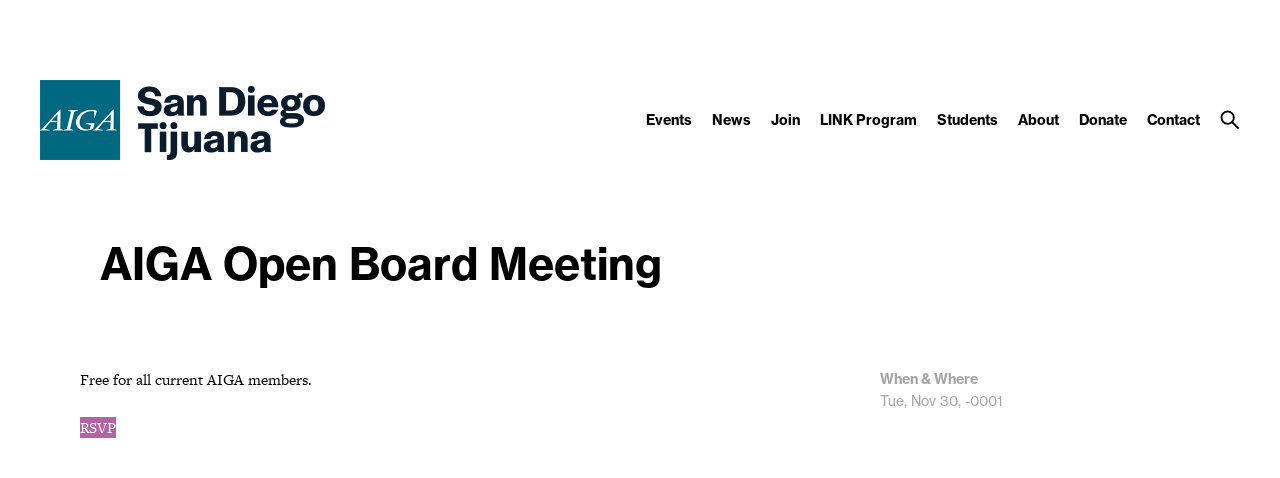

--- FILE ---
content_type: text/css
request_url: https://sandiego.aiga.org/wp-content/themes/ikit_three_custom/style.css
body_size: 522
content:
/*
Theme Name: iKit Three Custom
Theme URI: http://aiga.org
Description: This is a child theme that extends the iKit Three theme, it can be customized without affecting the base theme.
Author: AIGA
Author URI: http://aiga.org/
Version: 1.0.0
Template: ikit_three
*/


/* widget title */
h2.widgettitle {
    color: #000000;
    font-weight: bold;
    font-size: 22px;
}

/* added widget title spacing*/
h2.spacingfix {
    padding-top:60px;
    margin-bottom:-280px;
    margin-top:-25px;
    padding-left: 25px;
}

/* remove padding from widget title */
@media only screen and (max-width: 640px) {
    h2.spacingfix {
    padding-left: 5px;
    margin-top:-75px;
}
}

/* non-shrinking h2*/
@media only screen and (max-width: 1440px) {
    h2.widgettitle {
    font-size: 22px !important;
}
}

/* left align event header */
.page-header-5-title-container {
    text-align: left !important;
}


/* hide secondary dropdown filter on event page */
.page-id-9956 .page-layout-4-body-filter:nth-of-type(2) {
    display:none;
}




--- FILE ---
content_type: application/javascript
request_url: https://sandiego.aiga.org/wp-content/themes/ikit_three/js/jquery.init.js?ver=6.8.3
body_size: 136
content:
// The WordPress built-in JQuery does not use the $ namespace, we use that
// for other jQuery plugins, so we set it manually...
window.$ = jQuery;